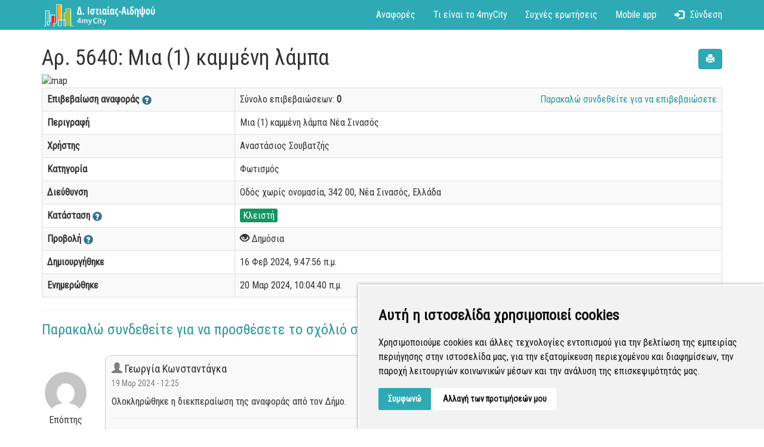

--- FILE ---
content_type: text/html; charset=UTF-8
request_url: https://4mycity.dimosistiaiasaidipsou.gr/report/5640
body_size: 5022
content:
    <!DOCTYPE html>
    <html lang="el-GR">
    <head>
        <meta charset="UTF-8">
        <meta name="viewport" content="width=device-width, initial-scale=1">
        <meta name="csrf-param" content="fmc-csrf-front">
<meta name="csrf-token" content="be7JRg5YtR_L0VjLEmS0ZvKoooavm493z5hkA2mtPxUGloA1SBnMR6ycMv9DNvtfv9ra0-3BvziF4DZ6AcUPbQ==">
                <title>Μια (1) καμμένη λάμπα | 4myCity            , Δήμος Ιστιαίας - Αιδηψού</title>
        <meta name="description" content="Μια (1) καμμένη λάμπα Νέα Σινασός">
<link type="image/png" href="/images/favicon.png" rel="icon">
<link href="/assets/2dea09ff/css/bootstrap.css?v=1746745103" rel="stylesheet">
<link type="text/css" href="//fonts.googleapis.com/css?family=Roboto+Condensed&amp;subset=latin,greek" rel="stylesheet">
<link href="/css/site.css?v=1703750299" rel="stylesheet">
<script src="/assets/b0882ad3/jquery.js?v=1746745103"></script>
<script src="/assets/93b18d41/js/jspdf.min.js?v=1746745119"></script>
<script src="/assets/93b18d41/js/Roboto-Regular-normal.js?v=1746745119"></script>
<script src="/assets/93b18d41/js/jspdf.plugin.autotable.min.js?v=1746745119"></script>
<script src="/js/print_report.js?v=1637840716"></script>
<script>    var reportId ='5640';
    var googleApiKey = 'AIzaSyDzmiZgyDsgAZAz_j7OwAZm-IJvzZOfK7I';
    var mapLanguage = 'el-GR';
    var latitude = '38.968719';
    var longitude = '23.164455';
    var qrcodeImage = '[data-uri]';
    var googleMapsApiUrl = 'https://maps.googleapis.com/maps/api/staticmap?center=' + latitude + ',' + longitude + '&zoom=15&size=600x200&maptype=roadmap&markers=color:red%7C' + latitude + ',' + longitude + '&language=' + mapLanguage + '&key=' + googleApiKey;</script>    </head>
    <body>
    
    <div class="wrap">
        <nav id="w1" class="navbar-inverse navbar-fixed-top navbar"><div class="container"><div class="navbar-header"><button type="button" class="navbar-toggle" data-toggle="collapse" data-target="#w1-collapse"><span class="sr-only">Toggle navigation</span>
<span class="icon-bar"></span>
<span class="icon-bar"></span>
<span class="icon-bar"></span></button><a class="navbar-brand" href="/"><img src="/images/local/logo.png" alt="Δήμος Ιστιαίας - Αιδηψού"></a></div><div id="w1-collapse" class="collapse navbar-collapse"><ul id="w2" class="navbar-nav navbar-right nav"><li class="hidden-xs hidden-sm"><a href="/">Αναφορές</a></li>
<li class="hidden-xs hidden-sm"><a href="/about">Τι είναι το 4myCity</a></li>
<li class="hidden-xs hidden-sm"><a href="/faq">Συχνές ερωτήσεις</a></li>
<li class="hidden-xs hidden-sm"><a href="/mobile">Mobile app</a></li>
<li class="hidden-xs hidden-sm"><a href="/login"><i class="glyphicon glyphicon-log-in"></i>Σύνδεση</a></li>
<li class="visible-xs visible-sm"><a href="/"><i class="glyphicon glyphicon-file"></i>Αναφορές</a></li>
<li class="visible-xs visible-sm"><a href="/about"><i class="glyphicon glyphicon-info-sign"></i>Τι είναι το 4myCity</a></li>
<li class="visible-xs visible-sm"><a href="/faq"><i class="glyphicon glyphicon-question-sign"></i>Συχνές ερωτήσεις</a></li>
<li class="visible-xs visible-sm"><a href="/mobile"><i class="glyphicon glyphicon-phone"></i>Mobile app</a></li>
<li class="visible-xs visible-sm"><a href="/login"><i class="glyphicon glyphicon-log-in"></i>Σύνδεση</a></li></ul></div></div></nav>
        <div class="container tm-main-container">
            
            <div class="visible-xs">
                <ul class="breadcrumb"><li><a href="/">Αρχή</a></li>
<li><a href="/report/index">Αναφορές</a></li>
<li class="active">Μια (1) καμμένη λάμπα</li>
</ul>            </div>
                        <div class="report-view" id="print-report">
    <div class="data-loader-container">
        <div class="data-loader"></div>
    </div>
    <div class="row hidden-xs">
        <div class="col-sm-11">
            <h1 class="allpages_title">
                Αρ. 5640: Μια (1) καμμένη λάμπα            </h1>
        </div>
        <div class="col-sm-1 text-right allpages_buttons" id="buttons_container">
            <button type="button" class="btn btn-primary" title="Εκτύπωση"
                    data-toggle="tooltip" data-placement="top" onclick="generateReport()">
                <span class="glyphicon glyphicon-print"></span>
            </button>
        </div>
    </div>

                        <img src="https://maps.googleapis.com/maps/api/staticmap?center=38.968719,23.164455&zoom=15&size=640x200&scale=2&maptype=roadmap&markers=size:small%7Ccolor:red%7C38.968719,23.164455&language=el-GR&key=AIzaSyDzmiZgyDsgAZAz_j7OwAZm-IJvzZOfK7I"
                 alt="map" style="display: block; width: 100%; height: auto;">
            
    
    <table id="w0" class="table table-striped table-bordered detail-view"><tr><th id="confirmation-label">Επιβεβαίωση αναφοράς <a href="/site/faq#confirm-report" title="Πατήστε για βοήθεια" data-toggle="tooltip" data-placement="top"><span class="glyphicon glyphicon-question-sign text-info attribute_icon"></span></a></th><td><span id="confirmation-value">Σύνολο επιβεβαιώσεων: <strong>0</strong> </span><div class="pull-right vote_button" id="vote_button"><a href="/login">Παρακαλώ συνδεθείτε για να επιβεβαιώσετε</a></div></td></tr>
<tr><th id="description-label">Περιγραφή</th><td id="description-value">Μια (1) καμμένη λάμπα Νέα Σινασός</td></tr>
<tr><th id="user-label">Χρήστης</th><td id="user-value">Αναστάσιος Σουβατζής</td></tr>
<tr><th id="category-label">Κατηγορία</th><td id="category-value">Φωτισμός</td></tr>
<tr><th id="address-label">Διεύθυνση</th><td id="address-value">Οδός χωρίς ονομασία, 342 00, Νέα Σινασός, Ελλάδα</td></tr>
<tr><th id="status-label">Κατάσταση <a href="/site/faq#report-status" title="Πατήστε για βοήθεια" data-toggle="tooltip" data-placement="top"><span class="glyphicon glyphicon-question-sign text-info attribute_icon"></span></a></th><td id="status-value"><span class="status_badge status_bg_30" data-toggle="tooltip" data-placement="right" title="Η διεκπεραίωση έχει ολοκληρωθεί">Κλειστή</span></td></tr>
<tr><th id="visibility-label" class="">Προβολή <a href="/site/faq#report-visibility" title="Πατήστε για βοήθεια" data-toggle="tooltip" data-placement="top"><span class="glyphicon glyphicon-question-sign text-info attribute_icon"></span></a></th><td class=""><span class="glyphicon glyphicon-eye-open"></span> <span id="visibility-value">Δημόσια</span></td></tr>
<tr><th id="created_at-label">Δημιουργήθηκε</th><td id="created_at-value">16 Φεβ 2024, 9:47:56 π.μ.</td></tr>
<tr><th id="updated_at-label">Ενημερώθηκε</th><td id="updated_at-value">20 Μαρ 2024, 10:04:40 π.μ.</td></tr></table>
    
    <div id="comment_container">
                    <hr>
                            <h3 class="comment_title"><a href="/login">Παρακαλώ συνδεθείτε για να προσθέσετε το σχόλιό σας</a></h3>
            
                            <div class="media report_comment">
                    <div class="media-left media-middle">
                        <div class="text-center user_image">
                            <img src="https://secure.gravatar.com/avatar/79d8614f794b9bf420fa6ef6e6d91a80?d=mm"
                                 alt="Γεωργία Κωνσταντάγκα"
                                 title="Γεωργία Κωνσταντάγκα"
                                 data-toggle="tooltip" data-placement="top"
                                 class="img-circle">
                            <br>
                            <span class="hidden-xs">Επόπτης</span>
                        </div>
                    </div>
                    <div class="media-body comment_data published">
                        <h4 class="media-heading">
                            <span class="glyphicon glyphicon-user" aria-hidden="true"></span>
                            Γεωργία Κωνσταντάγκα                        </h4>
                        <span class="visible-xs role_inside">(Επόπτης)</span>
                        <div class="comment_date">19 Μαρ 2024 - 12:25</div>
                        <div>
                                                        Ολοκληρώθηκε η διεκπεραίωση της αναφοράς από τον Δήμο.                        </div>
                        <hr class="comment_divider">
                                                <div class="pull-right">
                            <span class="hidden-xs report_status_label">Κατάσταση αναφοράς: </span>
                            <span class="status_badge status_bg_30">
                                Κλειστή</span>
                        </div>
                    </div>
                </div>
                        </div>
</div>
        </div>
    </div>

    <footer class="footer">
        <div class="container">
            <p class="pull-left hidden-xs">
                4myCity,
                <a href="http://www.dimosistiaiasaidipsou.gr" target="_blank">Δήμος Ιστιαίας - Αιδηψού</a>                (<a href="/terms-of-service">Όροι χρήσης</a>                , <a href="/privacy-policy">Πολιτική Απορρήτου</a>                , <a id="changePreferences" href="#">Cookies</a>)
            </p>
            <p class="pull-right">
                Developed by <a href="https://www.tessera.gr" target="_blank">Tessera</a>
            </p>
        </div>
    </footer>

    <script type="text/plain" cookie-consent="tracking">(function(i,s,o,g,r,a,m){i['GoogleAnalyticsObject']=r;i[r]=i[r]||function(){
(i[r].q=i[r].q||[]).push(arguments)},i[r].l=1*new Date();a=s.createElement(o),
m=s.getElementsByTagName(o)[0];a.async=1;a.src=g;m.parentNode.insertBefore(a,m)
})(window,document,'script','https://www.google-analytics.com/analytics.js','ga');
ga('create', 'UA-157281461-1', 'auto');
ga('send', 'pageview');</script><script type="text/plain" src="https://tessera.atlassian.net/s/d41d8cd98f00b204e9800998ecf8427e-T/ghuo04/b/20/a44af77267a987a660377e5c46e0fb64/_/download/batch/com.atlassian.jira.collector.plugin.jira-issue-collector-plugin:issuecollector/com.atlassian.jira.collector.plugin.jira-issue-collector-plugin:issuecollector.js?locale=en&amp;collectorId=ac206d5c" cookie-consent="functionality"></script>
    <script src="https://maps.googleapis.com/maps/api/js?key=AIzaSyDzmiZgyDsgAZAz_j7OwAZm-IJvzZOfK7I&amp;language=el-GR"></script>
<script src="/js/map_view.js?v=1613561093"></script>
<script src="https://www.freeprivacypolicy.com/public/cookie-consent/3.1.0/cookie-consent.js"></script>
<script src="/assets/b0882ad3/jquery.js?v=1746745103"></script>
<script src="/assets/3d197324/yii.js?v=1746745103"></script>
<script src="/assets/2dea09ff/js/bootstrap.js?v=1746745103"></script>
<script>document.addEventListener('DOMContentLoaded', function () {
    cookieconsent.run({"notice_banner_type":"simple","consent_type":"express","palette":"light","language":"el","change_preferences_selector":"#changePreferences"});
});</script>
<script>jQuery(function ($) {
    // Use the "encapsed var" trick to load php var inside javascript
    var autoComments = {"10":["\u039d\u03ad\u03b1","\u039d\u03ad\u03b1 \u03b1\u03bd\u03b1\u03c6\u03bf\u03c1\u03ac","\u0397 \u03b1\u03bd\u03b1\u03c6\u03bf\u03c1\u03ac \u03b5\u03be\u03b5\u03c4\u03ac\u03c3\u03b8\u03b7\u03ba\u03b5, \u03b5\u03bc\u03c0\u03af\u03c0\u03c4\u03b5\u03b9 \u03c3\u03c4\u03b7\u03bd \u03b1\u03c1\u03bc\u03bf\u03b4\u03b9\u03cc\u03c4\u03b7\u03c4\u03b1 \u03c4\u03bf\u03c5 \u0394\u03ae\u03bc\u03bf\u03c5 \u03ba\u03b1\u03b9 \u03b5\u03bc\u03c6\u03b1\u03bd\u03af\u03b6\u03b5\u03c4\u03b1\u03b9 \u03c0\u03bb\u03ad\u03bf\u03bd \u03b4\u03b7\u03bc\u03cc\u03c3\u03b9\u03b1. "],"15":["\u03a0\u03c1\u03bf\u03b3\u03c1\u03b1\u03bc\u03bc\u03b1\u03c4\u03b9\u03c3\u03bc\u03ad\u03bd\u03b7","\u03a0\u03c1\u03bf\u03b3\u03c1\u03b1\u03bc\u03bc\u03b1\u03c4\u03af\u03c3\u03c4\u03b7\u03ba\u03b5 \u03bd\u03b1 \u03b5\u03c0\u03b9\u03bb\u03c5\u03b8\u03b5\u03af","\u0397 \u03b1\u03bd\u03b1\u03c6\u03bf\u03c1\u03ac \u03c0\u03c1\u03bf\u03b3\u03c1\u03b1\u03bc\u03bc\u03b1\u03c4\u03af\u03c3\u03c4\u03b7\u03ba\u03b5 \u03bd\u03b1 \u03b5\u03c0\u03b9\u03bb\u03c5\u03b8\u03b5\u03af. "],"20":["\u03a3\u03b5 \u03b5\u03be\u03ad\u03bb\u03b9\u03be\u03b7","\u0388\u03c7\u03b5\u03b9 \u03be\u03b5\u03ba\u03b9\u03bd\u03ae\u03c3\u03b5\u03b9 \u03b7 \u03b4\u03b9\u03b1\u03b4\u03b9\u03ba\u03b1\u03c3\u03af\u03b1 \u03b5\u03c0\u03af\u03bb\u03c5\u03c3\u03ae\u03c2 \u03c4\u03b7\u03c2","\u039e\u03b5\u03ba\u03af\u03bd\u03b7\u03c3\u03b5 \u03b7 \u03b4\u03b9\u03b1\u03b4\u03b9\u03ba\u03b1\u03c3\u03af\u03b1 \u03b5\u03c0\u03af\u03bb\u03c5\u03c3\u03b7\u03c2 \u03c4\u03b7\u03c2 \u03b1\u03bd\u03b1\u03c6\u03bf\u03c1\u03ac\u03c2 \u03b1\u03c0\u03cc \u03c4\u03b9\u03c2 \u03c5\u03c0\u03b7\u03c1\u03b5\u03c3\u03af\u03b5\u03c2 \u03c4\u03bf\u03c5 \u0394\u03ae\u03bc\u03bf\u03c5. "],"30":["\u039a\u03bb\u03b5\u03b9\u03c3\u03c4\u03ae","\u0397 \u03b4\u03b9\u03b5\u03ba\u03c0\u03b5\u03c1\u03b1\u03af\u03c9\u03c3\u03b7 \u03ad\u03c7\u03b5\u03b9 \u03bf\u03bb\u03bf\u03ba\u03bb\u03b7\u03c1\u03c9\u03b8\u03b5\u03af","\u039f\u03bb\u03bf\u03ba\u03bb\u03b7\u03c1\u03ce\u03b8\u03b7\u03ba\u03b5 \u03b7 \u03b4\u03b9\u03b5\u03ba\u03c0\u03b5\u03c1\u03b1\u03af\u03c9\u03c3\u03b7 \u03c4\u03b7\u03c2 \u03b1\u03bd\u03b1\u03c6\u03bf\u03c1\u03ac\u03c2 \u03b1\u03c0\u03cc \u03c4\u03bf\u03bd \u0394\u03ae\u03bc\u03bf. "],"40":["\u0391\u03c1\u03c7\u03b5\u03b9\u03bf\u03b8\u03b5\u03c4\u03b7\u03bc\u03ad\u03bd\u03b7","\u0397 \u03b1\u03bd\u03b1\u03c6\u03bf\u03c1\u03ac \u03ad\u03c7\u03b5\u03b9 \u03bc\u03c0\u03b5\u03b9 \u03c3\u03c4\u03bf \u03b1\u03c1\u03c7\u03b5\u03af\u03bf","\u0397 \u03b1\u03bd\u03b1\u03c6\u03bf\u03c1\u03ac \u03b1\u03c1\u03c7\u03b5\u03b9\u03bf\u03b8\u03b5\u03c4\u03ae\u03b8\u03b7\u03ba\u03b5. "]};
    
    // keep current value to be used later
    var currentValue = $('input:radio[name="Report[status]"]:checked').val();

    $('input:radio[name="Report[status]"]').change(function(){
        var changedValue = $('input:radio[name="Report[status]"]:checked').val();
        
        if(currentValue == changedValue) {
            $('#reportcomment-comment').val('');
        } else {
            $('#reportcomment-comment').val(autoComments[changedValue][2]);
        }
    });
$(function () { 
    $("[data-toggle='tooltip']").tooltip(); 
});
});</script>    </body>
    </html>


--- FILE ---
content_type: text/css
request_url: https://4mycity.dimosistiaiasaidipsou.gr/css/site.css?v=1703750299
body_size: 3690
content:
html,
body {
    height: 100%;
    font-family: 'Roboto Condensed', sans-serif;
    font-size:16px;
}
.wrap {
    min-height: 100%;
    height: auto;
    margin: 0 auto -60px;
    padding: 0 0 60px;
}

.wrap > .container {
    padding: 70px 15px 20px;
}

.footer {
    height: 60px;
    background-color: #f5f5f5;
    border-top: 1px solid #ddd;
    padding-top: 20px;
}

.allpages_title {
    margin: 8px 0;
}
.allpages_buttons {
    margin: 12px 0 8px 0;
}

/* Very large desktop */
@media (min-width: 1200px) {
    #map_canvas {height: 400px;}
    #map_street_view {height: 400px;}
}

/* Large desktop */
@media (min-width: 980px) and (max-width: 1199px) {
    #map_canvas {height: 350px;}
    #map_street_view {height: 350px;}
}

/* Tablet and small desktop */
@media (min-width: 768px) and (max-width: 979px) {
    #map_canvas {height: 300px;}
    #map_street_view {height: 300px;}
}

/* Phone and portrait tablet */
@media (max-width: 767px) {
    #map_canvas {height: 200px;}
    #map_street_view {height: 200px;}
    .breadcrumb {margin-bottom: 0;}
}

/* Phones */
@media (max-width: 480px) {
    #map_canvas {height: 150px;}
    #map_street_view {height: 150px;}
    .breadcrumb {margin-bottom: 0;}
}
#map_legend {
    background: #FFFFFF;
    padding: 6px;
    margin: 6px;
}
#map_legend img {
    padding-left: 10px;
}
.map_info_window .info_title{
    font-size: 15px;
    color: #000000;
}
.map_info_window .info_image{
    float:left;
    margin: 4px 8px 8px 0;
}
.map_info_window .info_address span{
    color: #696969;
}
.map_info_window hr{
    margin:0;
    padding:0;
}
.map_info_window .info_user{
    margin:6px 0 0 0;
    padding:0;
}

/*
 * Top navigation
 * Hide default border to remove 1px line.
 */
.navbar-fixed-top {
    border: 0;
}

/* -- Override bootstrap colors ----------------*/
a {
    color: #2997A0;
}
a:hover,
a:focus {
    color: #20767d;
}
.btn-primary {
    background-color: #2eaab4;
    border-color: #2999a2;
}
.btn-primary:hover,
.btn-primary:active,
.btn-primary:focus,
.btn-primary:active:focus {
    background-color: #2999a2;
    border-color: #248890;
}

.btn-success {
    background-color: #fbab18;
    border-color: #e19915;
}
.btn-success:hover,
.btn-success:active,
.btn-success:focus,
.btn-success:active:focus {
    background-color: #e19915;
    border-color: #c88813;
}

.btn_facebook {
    background-color: #3B5998;
    border-color: #2F4C87;
}
.btn_facebook:hover,
.btn_facebook:active,
.btn_facebook:focus,
.btn_facebook:active:focus {
    background-color: #2F4C87;
    border-color: #2A467F;
}
.btn_taxisnet img{
    margin-right: 6px;
}

/* -- Override collapse navbar in small devices ------------ */
@media (min-width: 768px) and (max-width: 991px) {
    .navbar-header {
        float: none;
    }
    .navbar-left,.navbar-right {
        float: none !important;
        margin-right: 0;
    }
    .navbar-toggle {
        display: block;
    }
    .navbar-collapse {
        border-top: 1px solid transparent;
        box-shadow: inset 0 1px 0 rgba(255,255,255,0.1);
    }
    .navbar-fixed-top {
        top: 0;
        border-width: 0 0 1px;
    }
    .navbar-collapse.collapse {
        display: none!important;
    }
    .navbar-nav {
        float: none!important;
        margin-top: 7.5px;
    }
    .navbar-nav>li {
        float: none;
    }
    .navbar-nav>li>a {
        padding-top: 10px;
        padding-bottom: 10px;
    }
    .collapse.in{
        display: block !important;
        overflow-y: auto !important;
    }
}
/* ------------ Override collapse navbar in small devices -- */

/* -- Custom inverse navbar -------------------- */
.navbar-inverse {
    background-color: #2eaab4;
    border-color: #2997a0;
}
.navbar-inverse .navbar-brand {
    color: #FFFFFF;
}
.navbar-inverse .navbar-brand:hover, .navbar-inverse .navbar-brand:focus {
    color: #ffffff;
}
.navbar-inverse .navbar-text {
    color: #FFFFFF;
}
.navbar-inverse .navbar-nav > li > a {
    color: #FFFFFF;
}
.navbar-inverse .navbar-nav > li > a:hover, .navbar-inverse .navbar-nav > li > a:focus {
    color: #ffffff;
}
.navbar-inverse .navbar-nav > li > .dropdown-menu {
    background-color: #2eaab4;
}
.navbar-inverse .navbar-nav > li > .dropdown-menu > li > a {
    color: #FFFFFF;
}
.navbar-inverse .navbar-nav > li > .dropdown-menu > li > a:hover,
.navbar-inverse .navbar-nav > li > .dropdown-menu > li > a:focus {
    color: #FFFFFF;
    background-color: #2997a0;
}
.navbar-inverse .navbar-nav > li > .dropdown-menu > li > .divider {
    background-color: #2eaab4;
}
.navbar-inverse .navbar-nav > .active > a, .navbar-inverse .navbar-nav > .active > a:hover, .navbar-inverse .navbar-nav > .active > a:focus {
    color: #ffffff;
    background-color: #2997a0;
}
.navbar-inverse .navbar-nav > .open > a, .navbar-inverse .navbar-nav > .open > a:hover, .navbar-inverse .navbar-nav > .open > a:focus {
    color: #ffffff;
    background-color: #2997a0;
}
.navbar-inverse .navbar-toggle {
    border-color: #2997a0;
}
.navbar-inverse .navbar-toggle:hover, .navbar-inverse .navbar-toggle:focus {
    background-color: #2997a0;
}
.navbar-inverse .navbar-toggle .icon-bar {
    background-color: #FFFFFF;
}
.navbar-inverse .navbar-collapse,
.navbar-inverse .navbar-form {
    border-color: #2997a0;
}
.navbar-inverse .navbar-link {
    color: #FFFFFF;
}
.navbar-inverse .navbar-link:hover {
    color: #ffffff;
}
.navbar-inverse .profile {
    text-align: center;
    margin-top:6px;
    color: #FFFFFF;
}
.navbar-inverse .profile .role {
    font-size: 16px;
}
.navbar-inverse .profile .name {
    font-size: 16px;
}
.navbar-inverse .profile .email {
    color: #C6FBFF;
    padding-left:6px;
    padding-right:6px;
}
/* Used for the small profile image in menu */
.navbar-inverse .dropdown .dropdown-toggle {
    padding:7px;
}
.navbar-inverse .dropdown .dropdown-toggle img {
    width: 36px;
}
.navbar-inverse .glyphicon {
    margin-right: 10px;
    vertical-align: middle;
    top: -1px !important;
}
.navbar-inverse .dropdown-menu{
    border: 1px solid #239199;
    border-top: 1px solid #2eaab4;
}
.navbar-inverse .divider {
    background-color: #239199 !important;
}
.navbar-inverse .navbar-nav .open .dropdown-menu > li > a {
    color: #ffffff;
}
.navbar-inverse .navbar-nav .open .dropdown-menu > .active > a,
.navbar-inverse .navbar-nav .open .dropdown-menu > .active > a:hover,
.navbar-inverse .navbar-nav .open .dropdown-menu > .active > a:focus {
    color: #ffffff;
    background-color: #2997a0;
}
/* -------------------- Custom inverse navbar -- */

/* Consent form on sign up */
.agree-checkbox-container input[type=checkbox] {
    margin-bottom: 15px;
}
.agree-checkbox-container hr{
    padding: 0px;
    margin-top: 0px;
    margin-bottom: 10px;
}
.agree-all-checkbox{
    margin-left: 10px;
    font-size: 18px;
}
.agree-checkbox{
    margin-left: 10px;
    font-size: 16px;
    font-weight: normal;
}

/* for the logo */
.navbar-brand {
    padding-top:5px !important;
}

.jumbotron {
    text-align: center;
    background-color: transparent;
}

.jumbotron .btn {
    font-size: 21px;
    padding: 14px 24px;
}

.not-set {
    color: #c55;
    font-style: italic;
}

/* add sorting icons to gridview sort links */
a.asc:after, a.desc:after {
    position: relative;
    top: 1px;
    display: inline-block;
    font-family: 'Glyphicons Halflings';
    font-style: normal;
    font-weight: normal;
    line-height: 1;
    padding-left: 5px;
}

a.asc:after {
    content: /*"\e113"*/ "\e151";
}

a.desc:after {
    content: /*"\e114"*/ "\e152";
}

.sort-numerical a.asc:after {
    content: "\e153";
}

.sort-numerical a.desc:after {
    content: "\e154";
}

.sort-ordinal a.asc:after {
    content: "\e155";
}

.sort-ordinal a.desc:after {
    content: "\e156";
}

.grid-view th {
    white-space: nowrap;
}
.grid-view .column_id {
    text-align: center;
    width:64px;
}
.grid-view .map-info-id {
    text-align: center;
}
.grid-view .map-info-image {
    text-align: center;
}
.grid-view .map-info-title {
    white-space: normal !important;
}
/* Make report's image (list and map) smaller in xs devices */
@media (max-width: 767px) {
    .grid-view .map-info-image img {
        width:40px;
    }
    .map_info_window .info_image{
        width:40px;
    }
}
.grid-view .filters td {
    padding:2px;
}
.grid-view .filters td input, .grid-view .filters td select{
    padding:6px;
}
.grid-view .column_buttons {
    /*width:80px;*/
}
.grid-view .action_column {
    width:74px;
}
.grid-view .user_title {
    color: #2997A0;
}
.grid-view .pagination {
    margin: 0;
}

.kv-grid-table .kv-drp-dropdown .left-ind {
    z-index: 1;
    left: 8px;
    line-height: 1.4;
    color: #555555;
}

.kv-grid-table .kv-drp-dropdown .kv-clear{
    background-color: #ffffff;
    text-align: center;
    width: 12px;
    right: 0;
    margin: 1px 5px 0 0;
    padding: 0 0 0 2px;
    font-size: 1em;
    line-height: normal;
}

.kv-grid-table .kv-drp-dropdown .right-ind .caret{
    display: none;
}

.kv-grid-table .kv-drp-dropdown .form-control.range-value {
    padding-left: 28px !important;
    background-color: #ffffff;
}

.daterangepicker .ranges li.active {
    background-color: #2997a0;
}

.daterangepicker td.active, .daterangepicker td.active:hover {
    background-color: #2997a0;
}

.daterangepicker .drp-selected {
    color: #2997a0;
}

.select2-selection__rendered {
    padding-right: 13px !important;
}

.select2-container--krajee .select2-results__option--highlighted[aria-selected] {
    background-color: #2997a0;
}

.pagination > li > a,
.pagination > li > span{
    color: #2eaab4;
}
.pagination > li > a:hover,
.pagination > li > span:hover,
.pagination > li > a:focus,
.pagination > li > span:focus{
    color: #2999a2;
}
.pagination > .active > a,
.pagination > .active > span,
.pagination > .active > a:hover,
.pagination > .active > span:hover,
.pagination > .active > a:focus,
.pagination > .active > span:focus{
    background-color: #2999a2;
    border-color: #2999a2;
}

.hint-block {
    display: block;
    margin-top: 5px;
    color: #999;
}

.error-summary {
    color: #a94442;
    background: #fdf7f7;
    border-left: 3px solid #eed3d7;
    padding: 10px 20px;
    margin: 0 0 15px 0;
}

.user-account .profile {
    float:left;
    width:150px;
    padding:5px 2px;
}

/* Report status colors */
.status_bg_5 {background-color: #5865AE;}
.status_bg_10 {background-color: #F06222;}
.status_bg_15 {background-color: #DD9BCE;}
.status_bg_20 {background-color: #DCC025;}
.status_bg_30 {background-color: #14955E;}
.status_bg_40 {background-color: #B7B7B7;}

/* Comment status colors */
.comment_badge {
    padding: 2px 5px;
    border-radius: 3px;
}
.comment_status_10 {border:1px solid #14955E; color: #14955E;}
.comment_status_20 {border:1px solid #5865AE; color: #5865AE;}
.comment_status_30 {border:1px solid #9E9E9E; color: #9E9E9E;}

.status_badge {
    color: #ffffff;
    padding: 2px 5px;
    border-radius: 3px;
    white-space: nowrap;
}

.report-index .status a:hover, .organization-request-index .status a:hover{
    text-decoration: none;
}

.report-index .kv-grid-container {
    position: static;
}

/* Report comments */
.comment_title {
    margin-bottom: 30px;
}
.report_comment .report_status_label{
    color:#7F7F7F;
}
.report_comment .glyphicon-user{
    color:#7F7F7F;
}
@media (min-width: 768px) {
    .report_comment .user_image{
        width:80px;
    }
    .report_comment .user_image img{
        width:70px;
    }
    .report_comment .media-left{
        padding-right: 26px
    }
}
@media (max-width: 767px) {
    .report_comment .user_image img{
        width:40px;
    }
}
.report_comment .comment_data{
    padding:10px;
    border-radius:10px;
}
.report_comment .published{
    border:1px solid #CCCCCC;
    background-color:#F9F9F9;
}
.report_comment .unpublished{
    border:1px solid #F4EAB5;
    background-color:#FCF8E3;
}
.report_comment .invalid{
    border:1px solid #f4b5b5;
    background-color:#fce3e3;
}
.report_comment .comment_data .comment_date{
    font-size:14px;
    color:#7F7F7F;
    margin-bottom: 10px;
}
.report_comment .comment_divider {
    margin-top:16px;
    margin-bottom:10px;
}

input[type="radio"] {
  margin-top: -1px;
  vertical-align: middle;
}
.radio_list label {
    margin-right: 16px;
    cursor: pointer;
}

.view_report_img{
    border: 1px solid #ddd;
    box-shadow: 1px 1px 5px 0 #a2958a;
    background-color: white;
    display: inline-block;
    padding: 6px;
    margin-bottom:20px;
}

.login_or{
    font-size:32px;
    margin-top: 36px;
    margin-bottom: 18px;
}

.detail_view_private {
    background-color:#FCF8E3;
    border-color: #F4EAB5 !important;
}

.vote_button a {
    text-decoration: none;
}

div.required > label:after {
    content: ' *';
    color: #a94442;
}

div.required > .form-group > label:after {
    content: ' *';
    color: #a94442;
}

/* ExportMenu
-------------------------------------------------- */
.dropdown-menu.kv-checkbox-list li label{
    white-space: nowrap;
}

/* How it works (featurettes)
-------------------------------------------------- */
.featurette-top-divider {
    margin: 20px 0 40px 0; /* Space out the top <hr> more */
}
.featurette-divider {
    margin: 40px 0; /* Space out the <hr> more */
}
@media (min-width: 992px) {
    .featurette-heading {
        margin-top: 36px;
    }
}
@media (max-width: 767px) {
    .featurette-heading {
        font-size: 24px;
    }
}
.xs-divider {
    margin-bottom: 10px; /* Space out the pagination */
}

/* Mobile app
-------------------------------------------------- */
.site-mobile h2 {
    font-size: 20px;
}
.site-mobile p {
    margin-bottom:28px;
}
@media (min-width: 768px) {
    /* all except xs */
    .site-mobile h2 {
        margin-top:0;
    }
}
.site-mobile .mobile-badges img {
    margin-bottom:8px;
}

/* Override JIRA issue collector css (feedback form)
-------------------------------------------------- */
.atlwdg-trigger{
    background: #2eaab4 !important;
    font-size: 16px !important;
    font-weight: normal !important;
    padding: 5px 15px !important;
}
/* Hide JIRA issue collector in xs devices */
@media (max-width: 767px) {
    .atlwdg-trigger{
        display: none !important;
    }
}

.attribute_icon {
    font-size: 16px;
    vertical-align:middle;
}

.tm-main-container {
    padding-top: 70px !important;
    overflow-x: hidden;
}
.site-privacy-policy h2 {
    margin-top: 34px;
    font-size: 24px;
}
.site-privacy-policy .updated-date {
    color: #777777;
}
.container .site-privacy-policy :target:before {
    content:"";
    display:block;
    height:84px; /* fixed header height*/
    margin:-84px 0 0; /* negative fixed header height */
}
.container-mobile .site-privacy-policy :target:before {
    content:"";
    display:block;
    height:30px; /* fixed header height*/
    margin:-30px 0 0; /* negative fixed header height */
}
.site-terms-of-service h2 {
    margin-top: 34px;
    font-size: 24px;
}
.site-terms-of-service .updated-date {
    color: #777777;
}
.wrap-mobile > .container-mobile {
    padding: 20px;
}
/* Remove title in small devices (but not mobile-*) */
@media (max-width: 767px) {
    .container .site-terms-of-service h1, .container .site-terms-of-service featurette-top-divider {
        display: none;
    }
    .container .site-privacy-policy h1, .container .site-privacy-policy featurette-top-divider {
        display: none;
    }
}

/* FreePrivacyPolicy.com light theme pop-up */
.light.cc_dialog, .light.cookie-consent-preferences-overlay, .light .cc_cp_m_menu li a {
    font-family: 'Roboto Condensed', sans-serif !important;
}
.light .cc_b_ok, .light .cc_cp_f_save button {
    background-color: #2eaab4 !important;
}
.light .cc_b_cp {
    background-color: #FFFFFF !important;
}
.light.cc_dialog{
    max-width: 680px !important;
    box-shadow: 0 0 5px 0 #a2958a;
    border-top: 2px solid #FFFFFF;
    padding: 2rem;
}
@media (min-width: 768px) {
    .light.cc_dialog{
        border-left: 2px solid #FFFFFF;
    }
}

.organization-request-create .report-group, .organization-request-create .add-report-button {
    padding: 20px;
    margin-bottom: 20px;
    background-color: #f5f5f5;
}
.organization-request-view h2 {
    color: #ADADAD;
}
.organization-request-view .detail-view {
    background-color: #F5F5F5;
}
.organization-request-view .detail-view th {
    width: 200px;
    padding-left: 16px;
}
.organization-request-view .report-view .report-id {
    width: 60px;
}
.organization-request-view .report-view .fix-width {
    width: 100px;
}

/* ==========================================================================
   Loader
   ========================================================================== */
.data-loader-container {
    position: fixed;
    top: 0;
    left: 0;
    width: 100%;
    height: 100%;
    background-color: rgba(0, 0, 0, 0.3);
    z-index: 1000;
    display: none;
    align-items: center;
    justify-content: center;
}
.data-loader {
    border: 5px solid #f5f5f5;
    border-top: 5px solid #337ab7;
    border-radius: 50%;
    width: 50px;
    height: 50px;
    animation: spin 1s linear infinite;
}
@keyframes spin {
    0% { transform: rotate(0deg); }
    100% { transform: rotate(360deg); }
}

.site-error {
    padding-top: 30px;
}

.site-error .glyphicon.glyphicon-exclamation-sign {
    font-size: 200px;
    color: #e19913;
}

/*
    =============================
    Bootstrap devices breakpoints
    xs: @media (max-width: 767px) { ... }
    sm: @media (min-width: 768px) and (max-width: 991px) { ... }
    md: @media (min-width: 992px) and (max-width: 1199px) { ... }
    lg: @media (min-width: 1200px) { ... }
    =============================
*/

--- FILE ---
content_type: text/javascript
request_url: https://4mycity.dimosistiaiasaidipsou.gr/js/print_report.js?v=1637840716
body_size: 5189
content:
const TITLE_MAX_WIDTH = 155;
const PAGE_CONTENT_MAX_WIDTH = 180;
const PAGE_CONTENT_MAX_HEIGHT = 285;

// PDF options for text
var doc;
var pdfTextOption = {
    simpleText: {baseline: 'middle'},
    centerAligned: {align: 'center', baseline: 'middle'},
    centerAlignedWrap: {align: 'center', baseline: 'middle', maxWidth: PAGE_CONTENT_MAX_WIDTH},
    rightAligned: {align: 'right', baseline: 'middle'},
    leftAlignedWrap: {align: 'left', baseline: 'middle', maxWidth: TITLE_MAX_WIDTH},
};
var logoImage = '[data-uri]';
var lastElementPositionY = 0;

/**
 * Generates and downloads pdf of the current report
 */
function generateReport() {
    $('.data-loader-container').css('display', 'flex');
    try {
        let mapImageLoaded = false;
        fetch(googleMapsApiUrl)
            .then(response => {
                if (response.status === 200) {
                    mapImageLoaded = true;
                }
                return response.blob();
            })
            .then(blob => new Promise((resolve, reject) => {
                const reader = new FileReader()
                reader.onloadend = () => resolve(reader.result)
                reader.onerror = reject
                reader.readAsDataURL(blob)
            }))
            .then(dataUrl => {
                doc = new jsPDF();
                doc.setFont('Roboto-Regular');
                printHeader();
                if (mapImageLoaded) {
                    printMap(dataUrl);
                }
                printReportInfoTable();
                printPhotos();
                doc.save('4mycity-report-' + reportId + '.pdf');
            });
        setTimeout(function(){ $('.data-loader-container').css('display', 'none'); }, 500);
    } catch (err) {
        $('.data-loader-container').css('display', 'none');
        alert('Κάτι πήγε στραβά');
        console.log(err);
    }
}

/**
 * Prints pdf header
 */
function printHeader() {
    doc.addImage(logoImage, 'JPEG', 15, 10, 40, 15.4);
    doc.setFontSize(8);
    doc.text($('.navbar-brand img').attr('alt'), 15, 27, pdfTextOption.leftAlignedWrap);
    var date = new Date();
    var dateTimeString = date.toLocaleDateString('el-GR') + ' ' + date.toLocaleTimeString('el-GR');
    doc.text(dateTimeString, 195, 10, pdfTextOption.rightAligned);
    doc.text(window.location.origin, 195, 14, pdfTextOption.rightAligned);
    if (qrcodeImage) {
        doc.addImage(qrcodeImage, 'PNG', 175, 17, 20, 20);
    }
    doc.setFontSize(14);
    var reportTitle = $('.allpages_title').text().trim();
    doc.text(reportTitle, 15, 36, pdfTextOption.leftAlignedWrap);
    // Calculate end position
    var splittedText = doc.splitTextToSize(reportTitle, 155);
    var titleHeight = splittedText.length * 5;
    lastElementPositionY = titleHeight + 36;
}

/**
 * Print pdf footer
 */
function printFooter() {
    var pageNo = doc.getNumberOfPages();
    doc.line(0, PAGE_CONTENT_MAX_HEIGHT, 210, PAGE_CONTENT_MAX_HEIGHT);
    doc.setFontSize(10);
    doc.setTextColor(119, 119, 119);
    doc.text('- ' + pageNo + ' -', 105, 293, pdfTextOption.centerAligned);
    doc.text('Developed by Tessera (https://tessera.gr)', 205, 293, pdfTextOption.rightAligned);
}

/**
 * Prints the map photo from the given map url
 * @param mapDataUrl
 */
function printMap(mapDataUrl) {
    var startPosition = lastElementPositionY + 2;
    doc.addImage(mapDataUrl, 'PNG', 15, startPosition, PAGE_CONTENT_MAX_WIDTH, 60);
    lastElementPositionY = startPosition + 60;
}

/**
 * Prints the table with report's information
 * using JsPDF plugin "autotable"
 */
function printReportInfoTable() {
    var tableBody = createReportInfoTableRows();
    if (tableBody.length > 0) {
        doc.autoTable(
            {
                body: tableBody,
                bodyStyles: {
                    font: 'Roboto-Regular'
                },
                tableWidth: PAGE_CONTENT_MAX_WIDTH,
                margin: {
                    left: 15
                },
                startY: lastElementPositionY,
                didDrawPage: (data) => {
                    lastElementPositionY = data.cursor.y;
                    printFooter();
                },
            }
        );
    }
}

function createReportInfoTableRows() {
    var tableBody = [];
    if ($('#confirmation-label').is(':visible')) {
        tableBody.push([
            $('#confirmation-label').text().trim(),
            $('#confirmation-value').text().trim()
        ]);
    }

    if ($('#description-label').is(':visible')) {
        tableBody.push([
            $('#description-label').text().trim(),
            $('#description-value').text().trim()
        ]);
    }

    if ($('#user-label').is(':visible')) {
        tableBody.push([
            $('#user-label').text().trim(),
            $('#user-value').text().trim()
        ]);
    }

    if ($('#category-label').is(':visible')) {
        tableBody.push([
            $('#category-label').text().trim(),
            $('#category-value').text().trim()
        ]);
    }

    if ($('#address-label').is(':visible')) {
        tableBody.push([
            $('#address-label').text().trim(),
            $('#address-value').text().trim()
        ]);
    }

    if ($('#status-label').is(':visible')) {
        tableBody.push([
            $('#status-label').text().trim(),
            $('#status-value').text().trim()
        ]);
    }

    if ($('#visibility-label').is(':visible')) {
        tableBody.push([
            $('#visibility-label').text().trim(),
            $('#visibility-value').text().trim()
        ]);
    }

    if ($('#created_at-label').is(':visible')) {
        tableBody.push([
            $('#created_at-label').text().trim(),
            $('#created_at-value').text().trim()
        ]);
    }

    if ($('#updated_at-label').is(':visible')) {
        tableBody.push([
            $('#updated_at-label').text().trim(),
            $('#updated_at-value').text().trim()
        ]);
    }

    if ($('#note-label').is(':visible')) {
        tableBody.push([
            $('#note-label').text().trim(),
            $('#note-value').text().trim()
        ]);
    }

    return tableBody;
}

/**
 * Prints the report's photos
 */
function printPhotos() {
    const marginTop = 5;
    const imageWidth = 40;
    const imageHeight = 30;
    const offsetX = 5;
    const offsetY = 5;

    const imagesPerRow = Math.floor((PAGE_CONTENT_MAX_WIDTH + offsetX) / (imageWidth + offsetX));
    const rowOffsetX = imageWidth + offsetX;
    const rowOffsetY = imageHeight + offsetY;

    let photos = $('.view_report_img');
    let rows = Math.ceil(photos.length / imagesPerRow);

    let positionY = lastElementPositionY + marginTop;
    for (var i = 0; i < rows; i++) {
        let positionX = 15;
        if (positionY + imageHeight > PAGE_CONTENT_MAX_HEIGHT) {
            doc.addPage();
            printFooter();
            positionY = 15;
        }
        for (var j = 0; j < imagesPerRow; j++) {
            let currentPhotoIndex = i * imagesPerRow + j;
            if (currentPhotoIndex < photos.length) {
                doc.addImage(photos[currentPhotoIndex], 'PNG', positionX, positionY, imageWidth, imageHeight);
                positionX += rowOffsetX;
            }
        }
        positionY += rowOffsetY;
    }
}

--- FILE ---
content_type: text/javascript
request_url: https://4mycity.dimosistiaiasaidipsou.gr/js/map_view.js?v=1613561093
body_size: 481
content:
function initialize() {
    // Setup map
    var mapCanvas = document.getElementById('map_canvas');
    var latLng = new google.maps.LatLng($('#report-latitude').val(), $('#report-longitude').val());
    var mapOptions = {
        center: latLng,
        zoom: 16,
        mapTypeId: google.maps.MapTypeId.ROADMAP,
        scrollwheel: false,
        scaleControl: true,
        fullscreenControlOptions: {
            position: google.maps.ControlPosition.RIGHT_BOTTOM
        }
    };
    
    // Initialize map 
    var map = new google.maps.Map(mapCanvas, mapOptions);

    // Check if street view is available for this address
    var sv = new google.maps.StreetViewService();
    sv.getPanoramaByLocation(latLng, 50, function(data, status) {
        if (status === 'OK') {
            // Setup street view
            var mapStreetView = document.getElementById('map_street_view');
            var mapStreetOptions = {
                position: latLng,
                pov: {
                    heading: 34,
                    pitch: 0
                },
                scrollwheel: false,
                scaleControl: true,
                addressControl: false
            };
            
            // Initialize street view
            var panorama = new google.maps.StreetViewPanorama(mapStreetView, mapStreetOptions);
            map.setStreetView(panorama);
        } else {
            // Remove the div element if street view don't exists for this address
            $('#map_canvas').removeClass('col-sm-6').addClass('col-sm-12');
            $('#map_street_view').remove();
            
            // Resize google map after it has load to cover the 100% of the view
            google.maps.event.trigger(mapCanvas, 'resize');
            
            // Add a marker in map
            new google.maps.Marker({
                position: latLng,
                map: map,
                draggable: false,
                animation: google.maps.Animation.DROP
            });
        }
    });

}

google.maps.event.addDomListener(window, 'load', initialize);
